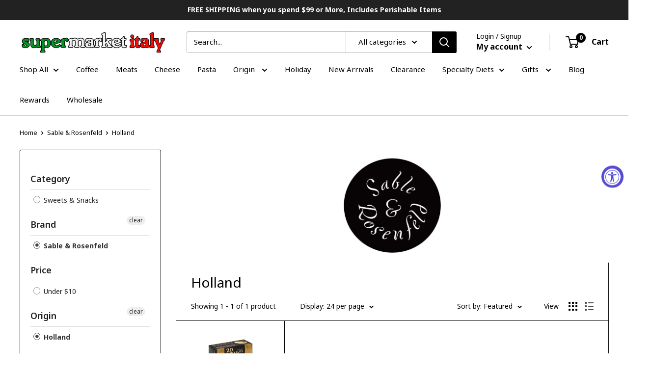

--- FILE ---
content_type: text/javascript
request_url: https://supermarketitaly.com/cdn/shop/t/108/assets/custom.js?v=90373254691674712701707232106
body_size: -624
content:
//# sourceMappingURL=/cdn/shop/t/108/assets/custom.js.map?v=90373254691674712701707232106


--- FILE ---
content_type: text/javascript
request_url: https://limits.minmaxify.com/sm-italy.myshopify.com?v=138b&r=20251103173743
body_size: 17384
content:
!function(a){if(!a.minMaxify&&-1==location.href.indexOf("checkout.shopify")){var e=a.minMaxifyContext||{},t=a.minMaxify={shop:"sm-italy.myshopify.com",cart:null,cartLoadTryCount:0,customer:e.customer,feedback:function(a){if(0!=i.search(/\/(account|password|checkouts|cache|pages|\d+\/)/)){var e=new XMLHttpRequest;e.open("POST","https://app.minmaxify.com/report"),e.send(location.protocol+"//"+t.shop+i+"\n"+a)}},guarded:function(a,e){return function(){try{var i=e&&e.apply(this,arguments),n=a.apply(this,arguments);return e?n||i:n}catch(a){console.error(a);var o=a.toString();-1==o.indexOf("Maximum call stack")&&t.feedback("ex\n"+(a.stack||"")+"\n"+o)}}}},i=a.location.pathname;t.guarded((function(){var e,n,o,r,l,s=a.jQuery,c=a.document,m={btnCheckout:"[name=checkout],[href='/checkout'],[type=submit][value=Checkout],[onclick='window.location\\=\\'\\/checkout\\''],form[action='/checkout'] [type=submit],.checkout_button,form[action='/cart'] [type=submit].button-cart-custom,.btn-checkout,.checkout-btn,.button-checkout,.rebuy-cart__checkout-button,.gokwik-checkout,.tdf_btn_ck",lblCheckout:"[name=checkout]",btnCartQtyAdjust:".cart-item-decrease,.cart-item-increase,.js--qty-adjuster,.js-qty__adjust,.minmaxify-quantity-button,.numberUpDown > *,.cart-item button.adjust,.cart-wrapper .quantity-selector__button,.cart .product-qty > .items,.cart__row [type=button],.cart-item-quantity button.adjust,.cart_items .js-change-quantity,.ajaxcart__qty-adjust,.cart-table-quantity button,.mini-cart__quantity button, .line-item__quantity button",divCheckout:".additional-checkout-buttons,.dynamic-checkout__content,.cart__additional_checkout,.additional_checkout_buttons,.paypal-button-context-iframe,.additional-checkout-button--apple-pay,.additional-checkout-button--google-pay",divDynaCheckout:"div.shopify-payment-button,.shopify-payment-button > div,#gokwik-buy-now",fldMin:"",fldQty:"input[name=quantity]",fldCartQty:"input[name^='updates['],.cart__qty-input,[data-cart-item-quantity],.mini-cart__quantity input, .line-item__quantity input",btnCartDrawer:"a[href='/cart'],.js-drawer-open-right",btnUpdate:"[type=submit][name=update],.cart .btn-update"},d=0,h={name:""},p=2e4,u={NOT_VALID_MSG:"Order not valid",CART_UPDATE_MSG:"Cart needs to be updated",CART_AUTO_UPDATE:"Quantities have been changed, press OK to validate the cart.",CART_UPDATE_MSG2:'Cart contents have changed, you must click "Update cart" before proceeding.',VERIFYING_MSG:"Verifying",VERIFYING_EXPANDED:"Please wait while we verify your cart.",PREVENT_CART_UPD_MSG:"\n\n"},b="/";function f(){return(new Date).getTime()}Object.assign;function g(a,e){try{setTimeout(a,e||0)}catch(t){e||a()}}function x(a){return a?"string"==typeof a?c.querySelectorAll(a):a.nodeType?[a]:a:[]}function P(a,e){var t,i=x(a);if(i&&e)for(t=0;t<i.length;++t)e(i[t]);return i}function C(a,e){var t=a&&c.querySelector(a);if(t)return e?"string"==typeof e?t[e]:e(t):t}function y(a,e){if(s)return s(a).trigger(e);P(a,(function(a){a[e]()}))}function w(a,e,t){try{if(s)return s(a).on(e,t)}catch(a){}P(a,(function(a){a.addEventListener(e,t)}))}function z(a,e){try{var t=c.createElement("template");t.innerHTML=a;var i=t.content.childNodes;if(i){if(!e)return i[0];for(;i.length;)e.appendChild(i[0]);return 1}}catch(a){console.error(a)}}function M(a){var e=a.target;try{return(e.closest||e.matches).bind(e)}catch(a){}}function v(){}t.showMessage=function(a){if(A())return(t.closePopup||v)(),!0;var e=B.messages||B.getMessages();if(++d,a&&(t.prevented=f()),!t.showPopup||!t.showPopup(e[0],e.slice(1))){for(var i="",n=0;n<e.length;++n)i+=e[n]+"\n";alert(i),o&&y(m.btnUpdate,"click")}return a&&(a.stopImmediatePropagation&&a.stopImmediatePropagation(),a.stopPropagation&&a.stopPropagation(),a.preventDefault&&a.preventDefault()),!1};var k="top: 0; left: 0; width: 100%; height: 100%; position: fixed;",_=".minmaxify-p-bg {"+k+" z-index: 2147483641; overflow: hidden; background: #0B0B0BCC; opacity: 0.2;} .minmaxify-p-bg.minmaxify-a {transition: opacity 0.15s ease-out; opacity: 1; display: block;} .minmaxify-p-wrap {"+k+' display: table; z-index: 2147483642; outline: none !important; pointer-events: none;} .minmaxify-p-wrap > div {display: table-cell; vertical-align: middle;} .minmaxify-dlg {padding:0px; margin:auto; border: 0px;} .minmaxify-dlg::backdrop {background:#0B0B0BBB;} .minmaxify-p {opacity: .5; color: black; background-color: white; padding: 18px; max-width: 500px; margin: 18px auto; width: calc(100% - 36px); pointer-events: auto; border: solid white 1px; overflow: auto; max-height: 95vh;} dialog > .minmaxify-p {margin:auto; width:100%;} .minmaxify-p.minmaxify-a {opacity: 1; transition: all 0.25s ease-in; border-width: 0px;} .minmaxify-ok {display: inline-block; padding: 8px 20px; margin: 0; line-height: 1.42; text-decoration: none; text-align: center; vertical-align: middle; white-space: nowrap; border: 1px solid transparent; border-radius: 2px; font-family: "Montserrat","Helvetica Neue",sans-serif; font-weight: 400;font-size: 14px;text-transform: uppercase;transition:background-color 0.2s ease-out;background-color: #528ec1; color: white; min-width: unset;} .minmaxify-ok:after {content: "OK";} .minmaxify-close {font-style: normal; font-size: 28px; font-family: monospace; overflow: visible; background: transparent; border: 0; appearance: none; display: block; outline: none; padding: 0px; box-shadow: none; margin: -10px -5px 0 0; opacity: .65;} .minmaxify-p button {user-select: none; cursor: pointer; float:right; width: unset;} .minmaxify-close:hover, .minmaxify-close:focus {opacity: 1;} .minmaxify-p ul {padding-left: 2rem; margin-bottom: 2rem;}';function S(a){if(u.locales){var e=(u.locales[t.locale]||{})[a];if(void 0!==e)return e}return u[a]}var L,F={messages:[S("VERIFYING_EXPANDED")],equalTo:function(a){return this===a}},B=F;function G(a){return e?e.getItemLimits(t,a):{}}function T(){return e}function A(){return B.isOk&&!o&&T()||"force"==B.isOk||n}function O(){location.pathname!=i&&(i=location.pathname);try{if(T()&&!n){!function(){var a=t.cart&&t.cart.items;if(!a)return;P(m.fldCartQty,(function(e){for(var t=0;t<a.length;++t){var i=a[t],n=e.dataset;if(i.key==n.lineId||e.id&&-1!=e.id.search(new RegExp("updates(_large)?_"+i.id,"i"))||(n.cartLine||n.index)==t+1){var o=G(i);o.min>1&&!o.combine&&(e.min=o.min),o.max&&(e.max=o.max),o.multiple&&!o.combine&&(e.step=o.multiple);break}}}))}(),P(m.divDynaCheckout,(function(a){a.style.display="none"}));var e=function(e){var t,n;if(!t){if(!n)try{n=decodeURIComponent(i||location.href||"")}catch(a){n=""}if(!((n=n.split("/")).length>2&&"products"==n[n.length-2]))return;t=n[n.length-1]}var o=(a.ShopifyAnalytics||{}).meta||{},r={handle:t,sku:""},l=o.product,s=o.selectedVariantId;if(!l){var c=C("#ProductJson-product-template");if(c)try{l=c._product||JSON.parse(c.dataset.product||c.textContent)}catch(a){}}if(l){r.product_description=l.description,r.product_type=l.type,r.vendor=l.vendor,r.price=l.price,r.product_title=l.title,r.product_id=l.id;var m=l.variants||[],d=m.length;if(s||1==d)for(var h=0;h<d;++h){var p=m[h];if(1==d||p.id==s){r.variant_title=p.public_title,r.sku=p.sku,r.grams=p.weight,r.price=p.price||l.price,r.variant_id=p.id,r.name=p.name,r.product_title||(r.product_title=p.name);break}}}return r}();if(e){var o=C(m.fldQty);!function(e,t){function i(a,e){if(arguments.length<2)return t.getAttribute(a);null==e?t.removeAttribute(a):t.setAttribute(a,e)}var n=e.max||void 0,o=e.multiple,r=e.min;if((a.minmaxifyDisplayProductLimit||v)(e),t){var l=i("mm-max"),s=i("mm-step"),c=i("mm-min"),m=parseInt(t.max),d=parseInt(t.step),h=parseInt(t.min);stockMax=parseInt(i("mm-stock-max")),val=parseInt(t.value),(r!=c||r>h)&&((c?val==c||val==h:!val||val<r)&&(t.value=r),!e.combine&&r>1?i("min",r):c&&i("min",1),i("mm-min",r)),isNaN(stockMax)&&!l&&(stockMax=parseInt(i("data-max-quantity")||i("max")),i("mm-stock-max",stockMax)),!isNaN(stockMax)&&n&&n>stockMax&&(n=stockMax),(n!=l||isNaN(m)||m>n)&&(n?i("max",n):l&&i("max",null),i("mm-max",n)),(o!=s||o>1&&d!=o)&&(e.combine?s&&i("step",null):i("step",o),i("mm-step",o))}}(G(e),o)}}}catch(a){console.error(a)}return I(),E(),!0}function I(a,e,t){P(m.lblCheckout,(function(i){var n=null===a?i.minMaxifySavedLabel:a;i.minMaxifySavedLabel||(i.minMaxifySavedLabel=i.value||(i.innerText||i.textContent||"").trim()),void 0!==n&&(i.value=n,i.textContent&&!i.childElementCount&&(i.textContent=n));var o=i.classList;o&&e&&o.add(e),o&&t&&o.remove(t)}))}function D(a){"start"==a?(I(S("VERIFYING_MSG"),"btn--loading"),r||(r=f(),p&&g((function(){r&&f()-r>=p&&(U()&&t.feedback("sv"),B={isOk:"force"},D("stop"))}),p))):"stop"==a?(I(B.isOk?null:S("NOT_VALID_MSG"),0,"btn--loading"),r=0,(t.popupShown||v)()&&g(t.showMessage)):"changed"==a&&I(S("CART_UPDATE_MSG")),E()}function E(){P(m.divCheckout,(function(a){var e=a.style;A()?a.mm_hidden&&(e.display=a.mm_hidden,a.mm_hidden=!1):"none"!=e.display&&(a.mm_hidden=e.display||"block",e.display="none")})),(a.minmaxifyDisplayCartLimits||v)(!n&&B,o)}function q(a){var e=M(a);if(e){if(e(m.btnCheckout))return t.showMessage(a);e(m.btnCartQtyAdjust)&&t.onChange(a)}}function N(i){null==t.cart&&(t.cart=(a.Shopify||{}).cart||null);var n=t.cart&&t.cart.item_count&&(i||!d&&U());(O()||n||i)&&(T()&&t.cart?(B=e.validateCart(t),D("stop"),n&&(L&&!B.isOk&&!B.equalTo(L)&&c.body?t.showMessage():!d&&U()&&g(t.showMessage,100)),L=B):(B=F,D("start"),t.cart||V()))}function U(){let a=i.length-5;return a<4&&i.indexOf("/cart")==a}function W(a,e,i,n){if(e&&"function"==typeof e.search&&4==a.readyState&&"blob"!=a.responseType){var r,l;try{if(200!=a.status)"POST"==i&&-1!=e.search(/\/cart(\/update|\/change|\/clear|\.js)/)&&(422==a.status?V():o&&(o=!1,N()));else{if("GET"==i&&-1!=e.search(/\/cart($|\.js|\.json|\?view=)/)&&-1==e.search(/\d\d\d/))return;var s=(r=a.response||a.responseText||"").indexOf&&r.indexOf("{")||0;-1!=e.search(/\/cart(\/update|\/change|\/clear|\.js)/)||"/cart"==e&&0==s?(-1!=e.indexOf("callback=")&&r.substring&&(r=r.substring(s,r.length-1)),l=t.handleCartUpdate(r,-1!=e.indexOf("cart.js")?"get":"update",n)):-1!=e.indexOf("/cart/add")?l=t.handleCartUpdate(r,"add",n):"GET"!=i||U()&&"/cart"!=e||(N(),l=1)}}catch(a){if(!r||0==a.toString().indexOf("SyntaxError"))return;console.error(a),t.feedback("ex\n"+(a.stack||"")+"\n"+a.toString()+"\n"+e)}l&&R()}}function R(){for(var a=500;a<=2e3;a+=500)g(O,a)}function V(){var a=new XMLHttpRequest,e=b+"cart.js?_="+f();a.open("GET",e),a.mmUrl=null,a.onreadystatechange=function(){W(a,e)},a.send(),g((function(){null==t.cart&&t.cartLoadTryCount++<60&&V()}),5e3+500*t.cartLoadTryCount)}t.getLimitsFor=G,t.checkLimits=A,t.onChange=t.guarded((function(){D("changed"),o=!0,B=U()&&C(m.btnUpdate)?{messages:[S("CART_AUTO_UPDATE")]}:{messages:[S("CART_UPDATE_MSG2")]},E()})),a.getLimits=N,a.mmIsEnabled=A,t.handleCartUpdate=function(a,e,i){"string"==typeof a&&(a=JSON.parse(a));var n="get"==e&&JSON.stringify(a);if("get"!=e||l!=n){if("update"==e)t.cart=a;else if("add"!=e){if(i&&!a.item_count&&t.cart)return;t.cart=a}else{var r=a.items||[a];a=t.cart;for(var s=0;s<r.length;++s){var c=r[s];a&&a.items||(a=t.cart={total_price:0,total_weight:0,items:[],item_count:0}),a.total_price+=c.line_price,a.total_weight+=c.grams*c.quantity,a.item_count+=c.quantity;for(var m=0;m<a.items.length;++m){var d=a.items[m];if(d.id==c.id){a.total_price-=d.line_price,a.total_weight-=d.grams*d.quantity,a.item_count-=d.quantity,a.items[m]=c,c=0;break}}c&&a.items.unshift(c)}a.items=a.items.filter((function(a){return a.quantity>0})),n=JSON.stringify(a)}return l=n,o=!1,N(!0),1}if(!B.isOk)return O(),1};var Q,j=a.XMLHttpRequest.prototype,H=j.open,X=j.send;function K(){s||(s=a.jQuery);var e=a.Shopify||{},i=e.shop||location.host;if(h=e.theme||h,n=!1,i==t.shop){var r;t.locale=e.locale,O(),function(a,e,i,n){P(a,(function(a){if(!a["mmBound_"+e]){a["mmBound_"+e]=!0;var o=a["on"+e];o&&n?a["on"+e]=t.guarded((function(a){!1!==i()?o.apply(this,arguments):a.preventDefault()})):w(a,e,t.guarded(i))}}))}(m.btnCartDrawer,"click",R),t.showPopup||z('<style type="text/css" minmaxify>'+_+"</style>",c.head)&&(t.showPopup=function(a,e){for(var i='<button title="Close (Esc)" type="button" class="minmaxify-close" aria-label="Close">&times;</button>'+a.replace(new RegExp("\n","g"),"<br/>")+"<ul>",n=0;n<e.length;++n){var o=e[n];o&&(i+="<li>"+o+"</li>")}i+='</ul><div><button class="minmaxify-ok"></button><div style="display:table;clear:both;"></div></div>';var l=C("div.minmaxify-p");if(l)l.innerHTML=i,r&&!r.open&&r.showModal();else{var s=c.body;(r=c.createElement("dialog")).showModal?(r.className="minmaxify-dlg",r.innerHTML="<div class='minmaxify-p minmaxify-a'>"+i+"</div>",s.appendChild(r),r.showModal(),w(r,"click",(function(a){var e=M(a);e&&!e(".minmaxify-p")&&t.closePopup()}))):(r=0,s.insertBefore(z("<div class='minmaxify-p-bg'></div>"),s.firstChild),s.insertBefore(z("<div class='minmaxify-p-wrap'><div><div role='dialog' aria-modal='true' aria-live='assertive' tabindex='1' class='minmaxify-p'>"+i+"</div></div></div>"),s.firstChild),g(P.bind(t,".minmaxify-p-bg, .minmaxify-p",(function(a){a.classList.add("minmaxify-a")}))))}return w(".minmaxify-ok","click",(function(){t.closePopup(1)})),w(".minmaxify-close, .minmaxify-p-bg","click",(function(){t.closePopup()})),1},t.closePopup=function(a){r?r.close():P(".minmaxify-p-wrap, .minmaxify-p-bg",(function(a){a.parentNode.removeChild(a)})),o&&a&&y(m.btnUpdate,"click")},t.popupShown=function(){return r?r.open:x("div.minmaxify-p").length},c.addEventListener("keyup",(function(a){27===a.keyCode&&t.closePopup()}))),J();var l=document.getElementsByTagName("script");for(let a=0;a<l.length;++a){var d=l[a];d.src&&-1!=d.src.indexOf("trekkie.storefront")&&!d.minMaxify&&(d.minMaxify=1,d.addEventListener("load",J))}}else n=!0}function J(){var e=a.trekkie||(a.ShopifyAnalytics||{}).lib||{},i=e.track;i&&!i.minMaxify&&(e.track=function(a){return"Viewed Product Variant"==a&&g(O),i.apply(this,arguments)},e.track.minMaxify=1,e.ready&&(e.ready=t.guarded(N,e.ready)));var n=a.subscribe;"function"!=typeof n||n.mm_quTracked||(n.mm_quTracked=1,n("quantity-update",t.guarded(O)))}t.initCartValidator=t.guarded((function(a){e||(e=a,n||N(!0))})),j.open=function(a,e,t,i,n){return this.mmMethod=a,this.mmUrl=e,H.apply(this,arguments)},j.send=function(a){var e=this;return e.addEventListener?e.addEventListener("readystatechange",(function(a){W(e,e.mmUrl,e.mmMethod)})):e.onreadystatechange=t.guarded((function(){W(e,e.mmUrl)}),e.onreadystatechange),X.apply(e,arguments)},(Q=a.fetch)&&!Q.minMaxify&&(a.fetch=function(a,e){var i,n=(e||a||{}).method||"GET";return i=Q.apply(this,arguments),-1!=(a=((a||{}).url||a||"").toString()).search(/\/cart(\/|\.js)/)&&(i=i.then((function(e){try{var i=t.guarded((function(t){e.readyState=4,e.responseText=t,W(e,a,n,!0)}));e.ok?e.clone().text().then(i):i()}catch(a){}return e}))),i},a.fetch.minMaxify=1),a.addEventListener("mousedown",t.guarded(q),!0);try{a.addEventListener("touchstart",t.guarded(q),{capture:!0,passive:!1})}catch(a){}a.addEventListener("click",t.guarded(q),!0),a.addEventListener("keydown",(function(a){var e=a.key,i=M(a);i&&i(m.fldCartQty)&&(e>=0&&e<=9||-1!=["Delete","Backspace"].indexOf(e))&&t.onChange(a)})),a.addEventListener("change",t.guarded((function(a){var e=M(a);e&&e(m.fldCartQty)&&t.onChange(a)}))),c.addEventListener("DOMContentLoaded",t.guarded((function(){K(),n||(U()&&g(N),(a.booster||a.BoosterApps)&&s&&s.fn.ajaxSuccess&&s(c).ajaxSuccess((function(a,e,t){t&&W(e,t.url,t.type)})))}))),K()}))()}}(window),function(){function a(a,e,t,i){this.cart=e||{},this.opt=a,this.customer=t,this.messages=[],this.locale=i&&i.toLowerCase()}a.prototype={recalculate:function(a){this.isOk=!0,this.messages=!a&&[],this.isApplicable()&&(this._calcWeights(),this.addMsg("INTRO_MSG"),this._doSubtotal(),this._doItems(),this._doQtyTotals(),this._doWeight())},getMessages:function(){return this.messages||this.recalculate(),this.messages},isApplicable:function(){var a=this.cart._subtotal=Number(this.cart.total_price||0)/100,e=this.opt.overridesubtotal;if(!(e>0&&a>e)){for(var t=0,i=this.cart.items||[],n=0;n<i.length;n++)t+=Number(i[n].quantity);return this.cart._totalQuantity=t,1}},addMsg:function(a,e){if(!this.messages)return;const t=this.opt.messages;var i=t[a];if(t.locales&&this.locale){var n=(t.locales[this.locale]||{})[a];void 0!==n&&(i=n)}i&&(i=this._fmtMsg(unescape(i),e)),this.messages.push(i)},equalTo:function(a){if(this.isOk!==a.isOk)return!1;var e=this.getMessages(),t=a.messages||a.getMessages&&a.getMessages()||[];if(e.length!=t.length)return!1;for(var i=0;i<e.length;++i)if(e[i]!==t[i])return!1;return!0},_calcWeights:function(){this.weightUnit=this.opt.weightUnit||"g";var a=e[this.weightUnit]||1,t=this.cart.items;if(t)for(var i=0;i<t.length;i++){var n=t[i];n._weight=Math.round(Number(n.grams||0)*a*n.quantity*100)/100}this.cart._totalWeight=Math.round(Number(this.cart.total_weight||0)*a*100)/100},_doSubtotal:function(){var a=this.cart._subtotal,e=this.opt.minorder,t=this.opt.maxorder;a<e&&(this.addMsg("MIN_SUBTOTAL_MSG"),this.isOk=!1),t>0&&a>t&&(this.addMsg("MAX_SUBTOTAL_MSG"),this.isOk=!1)},_doWeight:function(){var a=this.cart._totalWeight,e=this.opt.weightmin,t=this.opt.weightmax;a<e&&(this.addMsg("MIN_WEIGHT_MSG"),this.isOk=!1),t>0&&a>t&&(this.addMsg("MAX_WEIGHT_MSG"),this.isOk=!1)},checkGenericLimit:function(a,e,t){if(!(a.quantity<e.min&&(this.addGenericError("MIN",a,e,t),t)||e.max&&a.quantity>e.max&&(this.addGenericError("MAX",a,e,t),t)||e.multiple>1&&a.quantity%e.multiple>0&&(this.addGenericError("MULT",a,e,t),t))){var i=a.line_price/100;void 0!==e.minAmt&&i<e.minAmt&&(this.addGenericError("MIN_SUBTOTAL",a,e,t),t)||e.maxAmt&&i>e.maxAmt&&this.addGenericError("MAX_SUBTOTAL",a,e,t)}},addGenericError:function(a,e,t,i){var n={item:e};i?(a="PROD_"+a+"_MSG",n.itemLimit=t,n.refItem=i):(a="GROUP_"+a+"_MSG",n.groupLimit=t),this.addMsg(a,n),this.isOk=!1},_buildLimitMaps:function(){var a=this.opt,e=a.items||[];a.bySKU={},a.byId={},a.byHandle={};for(var t=0;t<e.length;++t){var i=e[t];i.sku?a.bySKU[i.sku]=i:(i.h&&(a.byHandle[i.h]=i),i.id&&(a.byId[i.id]=i))}},_doItems:function(){var a,e=this.cart.items||[],t={},i={},n=this.opt;n.byHandle||this._buildLimitMaps(),(n.itemmin||n.itemmax||n.itemmult)&&(a={min:n.itemmin,max:n.itemmax,multiple:n.itemmult});for(var o=0;o<e.length;o++){var r=e[o],l=this.getCartItemKey(r),s=t[l],c=i[r.handle];s?(s.quantity+=r.quantity,s.line_price+=r.line_price,s._weight+=r._weight):s=t[l]={ref:r,quantity:r.quantity,line_price:r.line_price,grams:r.grams,_weight:r._weight,limit:this._getIndividualItemLimit(r)},c?(c.quantity+=r.quantity,c.line_price+=r.line_price,c._weight+=r._weight):c=i[r.handle]={ref:r,quantity:r.quantity,line_price:r.line_price,grams:r.grams,_weight:r._weight},c.limit&&c.limit.combine||(c.limit=s.limit)}for(var m in t){if(r=t[m])((d=r.limit||r.limitRule)?!d.combine:a)&&this.checkGenericLimit(r,d||a,r.ref)}for(var m in i){var d;if(r=i[m])(d=r.limit||r.limitRule)&&d.combine&&this.checkGenericLimit(r,d,r.ref)}},getCartItemKey:function(a){var e=a.handle;return e+=a.sku||a.variant_id},getCartItemIds:function(a){var e={handle:a.handle||"",product_id:a.product_id,sku:a.sku},t=e.handle.indexOf(" ");return t>0&&(e.sku=e.handle.substring(t+1),e.handle=e.handle.substring(0,t)),e},_getIndividualItemLimit:function(a){var e=this.opt,t=this.getCartItemIds(a);return e.bySKU[t.sku]||e.byId[t.product_id]||e.byHandle[t.handle]},getItemLimit:function(a){var e=this.opt;if(!e)return{};void 0===e.byHandle&&this._buildLimitMaps();var t=this._getIndividualItemLimit(a);return t||(t={min:e.itemmin,max:e.itemmax,multiple:e.itemmult}),t},calcItemLimit:function(a){var e=this.getItemLimit(a);(e={max:e.max||0,multiple:e.multiple||1,min:e.min,combine:e.combine}).min||(e.min=e.multiple);var t=this.opt.maxtotalitems||0;return(!e.max||t&&t<e.max)&&(e.max=t),e},_doQtyTotals:function(){var a=this.opt.maxtotalitems,e=this.opt.mintotalitems,t=this.opt.multtotalitems,i=this.cart._totalQuantity;0!=a&&i>a&&(this.addMsg("TOTAL_ITEMS_MAX_MSG"),this.isOk=!1),i<e&&(this.addMsg("TOTAL_ITEMS_MIN_MSG"),this.isOk=!1),t>1&&i%t>0&&(this.addMsg("TOTAL_ITEMS_MULT_MSG"),this.isOk=!1)},_fmtMsg:function(a,e){var t,i,n,o=this;return a.replace(/\{\{\s*(.*?)\s*\}\}/g,(function(a,r){try{t||(t=o._getContextMsgVariables(e)||{});var l=t[r];return void 0!==l?l:i||(i=t,o._setGeneralMsgVariables(i),void 0===(l=i[r]))?(n||(n=o._makeEvalFunc(t)),n(r)):l}catch(a){return'"'+a.message+'"'}}))},formatMoney:function(a){var e=this.opt.moneyFormat;if(void 0!==e){try{a=a.toLocaleString()}catch(a){}e&&(a=e.replace(/{{\s*amount[a-z_]*\s*}}/,a))}return a},_getContextMsgVariables(a){if(a){var e,t;if(a.itemLimit){var i=a.item,n=a.refItem||i,o=a.itemLimit;e={item:n,ProductQuantity:i.quantity,ProductName:o.combine&&unescape(n.product_title||o.name)||n.title,GroupTitle:o.title,ProductMinQuantity:o.min,ProductMaxQuantity:o.max,ProductQuantityMultiple:o.multiple},t=[["ProductAmount",Number(i.line_price)/100],["ProductMinAmount",o.minAmt],["ProductMaxAmount",o.maxAmt]]}if(a.groupLimit){i=a.item,n=a.refItem||i,o=a.groupLimit;e={item:n,GroupQuantity:i.quantity,GroupTitle:o.title,GroupMinQuantity:o.min,GroupMaxQuantity:o.max,GroupQuantityMultiple:o.multiple},t=[["GroupAmount",Number(i.line_price)/100],["GroupMinAmount",o.minAmt],["GroupMaxAmount",o.maxAmt]]}if(e){for(var r=0;r<t.length;r++){const a=t[r];isNaN(a[1])||Object.defineProperty(e,a[0],{get:this.formatMoney.bind(this,a[1])})}return e}}},_setGeneralMsgVariables:function(a){var e=this.cart,t=this.opt;a.CartWeight=e._totalWeight,a.CartMinWeight=t.weightmin,a.CartMaxWeight=t.weightmax,a.WeightUnit=this.weightUnit,a.CartQuantity=e._totalQuantity,a.CartMinQuantity=t.mintotalitems,a.CartMaxQuantity=t.maxtotalitems,a.CartQuantityMultiple=t.multtotalitems;for(var i=[["CartAmount",e._subtotal],["CartMinAmount",t.minorder],["CartMaxAmount",t.maxorder]],n=0;n<i.length;n++){const e=i[n];isNaN(e[1])||Object.defineProperty(a,e[0],{get:this.formatMoney.bind(this,e[1])})}},_makeEvalFunc:function(a){return new Function("_expr","with(this) return eval(_expr)").bind(a)}};var e={g:1,kg:.001,lb:.00220462,oz:.03527396},t={messages:{INTRO_MSG:"Exceeded Order Limit of 2",PROD_MIN_MSG:"{{ProductName}}: Must have at least {{ProductMinQuantity}} of this item.",PROD_MAX_MSG:"{{ProductName}}: Order Limit {{ProductMaxQuantity}} Per Order",PROD_MULT_MSG:"{{ProductName}}: Quantity must be a multiple of {{ProductQuantityMultiple}}."},items:[{id:6801868554322,h:"bb-04-10-22-borgo-de-medici-classic-mini-panettone-3-5-oz",name:"[BB: 04/10/22] Borgo de’ Medici Classic Mini Panettone, 3.5 oz",max:3},{id:6801862000722,h:"bb-05-05-22-borgo-de-medici-classic-italian-panettone-1-65-lbs",name:"[BB: 05/05/22] Borgo de’ Medici Classic Italian Panettone, 1.65 lbs",max:3},{id:6762778132562,h:"balocco-italian-lemon-cake-with-lemon-cream-filling-14-1-oz",name:"[BB: 4/31/22] Balocco Italian Lemon Cake with Lemon Cream Filling, 14.1 oz"},{id:6801891491922,h:"bb-04-10-22-borgo-de-medici-italian-indulgent-set-1-lb-7-8-oz",name:"[Best Before: 04/10/22] Borgo de’ Medici Italian Indulgent Set, 1 lb 7.8 oz"},{id:4520672821330,h:"strega-panettone-with-liquore-strega-cream-2-2-lbs",name:"[Best Before: 05/05/24] Strega Panettone with Liquore Strega Cream , 2.2 lbs",max:3},{id:6801893163090,h:"bb-05-31-22-borgo-de-medici-aperol-spritz-infused-drunken-panettone-17-6-oz",name:"[Best Before: 05/31/22] Borgo de' Medici Aperol Spritz Infused Drunken Panettone, 17.6 oz",max:3},{id:6908391850066,h:"cipriani-hand-wrapped-fugassa-2-2-lbs",name:"[Best Before: 10/11/22] Cipriani Hand Wrapped Fugassa, 2.2 Lbs"},{id:6908391718994,h:"cipriani-fugassa-in-metal-tin-2-2-lbs",name:"[Best Before: 10/12/22] Cipriani Fugassa in Metal Tin, 2.2 Lbs"},{id:7318171025490,h:"bauli-classic-panettone-17-6-oz",name:"[Best Before: 10/31/24] Bauli Classic Panettone, 17.6 oz",max:3},{id:7399125254226,h:"pan-di-stelle-biscocrema-biscuits-5-92-oz",name:"[Best Before: 12/03/25] Pan Di Stelle Biscocrema Biscuits, 5.92 oz",max:3},{id:7229053239378,h:"grace-johnny-cake-fried-dumpling-mix-9-5-oz",name:"[Best Before: 12/27/24] Grace Johnny Cake Fried Dumpling Mix, 9.5 oz"},{id:7196671344722,h:"agrilat-artisan-hazelnut-panettone-with-buffalo-milk-and-butter-42-3-oz",name:"Agrilat Artisan Hazelnut Panettone with Buffalo Milk and Butter, 42.3 oz",max:3},{id:7195874951250,h:"agrilat-artisan-panettone-with-dark-chocolate-orange-and-rum-42-3-oz",name:"Agrilat Artisan Panettone with Dark Chocolate, Orange and Rum, 42.3 oz",max:3},{id:7196664823890,h:"agrilat-artisanal-fig-and-walnut-panettone-with-buffalo-milk-and-butter-42-3-oz",name:"Agrilat Artisanal Fig and Walnut Panettone with Buffalo Milk and Butter, 42.3 oz",max:3},{id:7196698902610,h:"agrilat-artisanal-fruitti-di-bosco-panettone-with-buffalo-milk-and-butter-42-3-oz",name:"Agrilat Artisanal Fruitti Di Bosco Panettone with Buffalo Milk and Butter, 42.3 oz",max:3},{id:7196674916434,h:"artisanal-lemon-panettone-with-buffalo-milk-and-butter-42-3-oz",name:"Agrilat Artisanal Lemon Panettone with Buffalo Milk and Butter, 42.3 oz",max:3},{id:7196654338130,h:"agrilat-artisanal-pistachio-panettone-with-buffalo-milk-and-butter-42-3-oz",name:"Agrilat Artisanal Pistachio Panettone with Buffalo Milk and Butter, 42.3 oz",max:3},{id:6762787962962,h:"amarena-fabbri-pandoro-with-candied-cherries-1-65-lbs",name:"Amarena Fabbri Pandoro with Candied Cherries, 1.65 lb."},{id:4520669151314,h:"antimo-caputo-lievito-active-dry-yeast-3-5-oz",name:"Antimo Caputo Lievito Active Dry Yeast, 3.5 oz",max:5},{id:4880908746834,h:"balocco-italian-mini-panettone-3-5-oz-100-g",name:"Balocco Italian Mini Panettone, 3.5 oz (100 g)",max:3},{id:4520494530642,h:"balocco-italian-panettone-2-2-lbs",name:"Balocco Italian Panettone, 2.2 lb.",max:3},{id:6779905638482,h:"battistero-classic-panettone-750g",name:"Battistero Classic Pandoro, 26.45 oz",max:3},{id:6698083680338,h:"battistero-classic-panettone-900g",name:"Battistero Classic Panettone, 1 lb 15 oz",max:3},{id:6980885545042,h:"battistero-classic-panettone-2-2-lbs",name:"Battistero Classic Panettone, 2.2 Lbs",max:3},{id:7185459347538,h:"battistero-mini-classic-panettone-3-52-oz",name:"Battistero Mini Classic Panettone, 3.52 oz",max:3},{id:6747730772050,h:"battistero-chocolate-pandoro-26-5-oz",name:"Battistero Pandoro with Chocolate Cream, 26.5 oz"},{id:6747730640978,h:"battistero-pandoro-with-lemon-cream-26-5-oz",name:"Battistero Pandoro with Lemon Cream, 26.5 oz"},{id:7398636781650,h:"bauli-il-budino-chocolate-covered-panettone-750g",name:"Bauli Il Budino Chocolate Covered Panettone, 750g",max:3},{id:4520650965074,h:"bauli-il-panettone-classico-1-1-lbs",name:"Bauli il Panettone Classico, 1.1 lbs",max:3},{id:6752547995730,h:"bauli-il-panettone-classico-2-2-lbs",name:"Bauli il Panettone Classico, 2.2 lb.",max:3},{id:7202136981586,h:"bauli-mini-chocolate-chip-panettone-3-1-oz",name:"Bauli Mini Chocolate Chip Panettone, 3.1 oz",max:3},{id:4520267317330,h:"bauli-mini-pandoro-classico-3-5-oz",name:"Bauli Mini Pandoro Classico, 3.5 oz"},{id:4520267186258,h:"bauli-mini-panettone-classico-3-5-oz",name:"Bauli Mini Panettone Classico, 3.1 oz",max:3},{id:4520225865810,h:"bauli-pandoro-di-verona-classico-1-65-lbs",name:"Bauli Pandoro di Verona Classico, 1.65 lbs (750 grams)"},{id:4520365490258,h:"bauli-pandoro-di-verona-classico-2-2-lbs",name:"Bauli Pandoro di Verona Classico, 2.2 lbs (35.2 oz)"},{id:4520650997842,h:"bauli-lemon-pandoro-cake-1-65-lbs",name:"Bauli Pandoro di Verona Limone, 1.65 lbs"},{id:7166345248850,h:"bauli-pandoro-with-lemon-cream-filling-26-4-oz",name:"Bauli Pandoro with Lemon Cream Filling, 26.4 oz"},{id:4520448032850,h:"bauli-panettone-classico-di-milano-2-2-lbs",name:"Bauli Panettone Classico di Milano, 2.2 lbs",max:3},{id:7202166472786,h:"bauli-panettone-classico-24-7-oz",name:"Bauli Panettone Classico, 24.7 oz",max:3},{id:6747728216146,h:"bauli-pistacchio-and-chocolate-chip-panettone-26-4-oz",name:"Bauli Pistacchio and Chocolate Chip Panettone, 26.4 Oz",max:3},{id:7202168733778,h:"bauli-profiteroles-26-5-oz",name:"Bauli Profiteroles, 26.5 oz"},{id:7293897146450,h:"bauli-tiramisu",name:"Bauli Tiramisu’ Cake, 15.8 oz"},{id:4520685961298,h:"bindi-pandoro-2-2-lbs",name:"Bindi Classic Pandoro, 2.2 lb."},{id:7012596088914,h:"bindi-gluten-free-panettone-1-3-lbs-600g",name:"Bindi Gluten Free Panettone, 1.65 Lbs (600g)",max:3},{id:6760602697810,h:"bindi-limoncello-panettone-1-65-lb-750-g",name:"Bindi Limoncello Panettone, 1.65 lb. (750 g)",max:3},{id:4520685895762,h:"bindi-panettoncino-3-5-oz",name:"Bindi Panettoncino, 3.5 oz"},{id:4520685994066,h:"bindi-panettone-2-2-lbs",name:"Bindi Panettone, 2.2 lb.",max:3},{id:7012593696850,h:"bindi-pistachio-and-chocolate-panettone-1-1-lbs-750g",name:"Bindi Pistachio and Chocolate Panettone, 1.65 Lbs (750g)",max:3},{id:7184487252050,h:"bindi-premium-classic-panettone-2-2-lbs",name:"Bindi Premium Classic Panettone, 2.2 Lbs",max:3},{id:6760603582546,h:"bindi-salted-caramel-panettone-26-4-oz-750-g",name:"Bindi Salted Caramel Panettone, 1.65 lb. (750 g)",max:3},{id:6760603254866,h:"bindi-triple-chocolate-panettone-26-4-oz",name:"Bindi Triple Chocolate Panettone, 26.4 oz",max:3},{id:6762304897106,h:"borgo-de-medici-gluten-free-panettone-1-3-lbs",name:"Borgo de Medici Gluten Free Panettone, 1.3 lbs",max:3},{id:6762299654226,h:"borgo-de-medici-italian-spritz-infused-drunken-panettone-500g",name:"Borgo de' Medici Aperol Spritz Infused Drunken Panettone, 17.6 oz",max:3},{id:7002633404498,h:"borgo-de-medici-chocolate-cream-filled-panettone-750g",name:"Borgo de' Medici Chocolate Cream Filled Panettone, 750g",max:3},{id:7005308977234,h:"borgo-de-medici-classic-italian-pandoro-750g",name:"Borgo de' Medici Classic Italian Pandoro, 750g"},{id:6771034128466,h:"borgo-de-medici-classic-fruit-panettone-1-1-lbs",name:"Borgo de’ Medici Classic Italian Panettone, 1.65 lbs",max:3},{id:6762310664274,h:"borgo-de-medici-classic-mini-chocolate-panettone-3-5-oz",name:"Borgo de’ Medici Classic Mini Chocolate Chip Panettone. 3.5 oz",max:3},{id:6771066994770,h:"borgo-de-medici-classic-mini-panettone-3-5-oz",name:"Borgo de’ Medici Classic Mini Panettone, 3.5 oz",max:3},{id:7002080772178,h:"borgo-de-medici-gin-infused-panettone-1-1-lbs",name:"Borgo de' Medici Gin Infused Panettone, 1.1 Lbs",max:3},{id:7002119077970,h:"borgo-de-medici-limoncello-cream-filled-panettone-750g",name:"Borgo de' Medici Limoncello Cream Filled Panettone, 750g",max:3},{id:7002655162450,h:"borgo-de-medici-marron-glace-cream-filled-panettone-750g",name:"Borgo de' Medici Marron Glace Cream Filled Panettone,17.6 oz (500g)",max:3},{id:6762309058642,h:"borgo-de-medici-panettone-with-limoncello-cream-filling-1-7-lbs",name:"Borgo de' Medici Panettone with Limoncello Cream Filling, 1.65 lbs",max:3},{id:7002117406802,h:"borgo-de-medici-pistachio-cream-filled-panettone-750g",name:"Borgo de' Medici Pistachio Cream Filled Panettone, 750g",max:3},{id:7002111901778,h:"borgo-de-medici-prosecco-panettone-750g",name:"Borgo de' Medici Prosecco Panettone, 750g",max:3},{id:7002114326610,h:"borgo-de-medici-salted-caramel-filled-panettone-750g",name:"Borgo de' Medici Salted Caramel Filled Panettone, 750g",max:3},{id:7002080608338,h:"borgo-de-medici-sambuca-infused-panettone-1-1-lbs",name:"Borgo de' Medici Sambuca Infused Panettone, 1.1 Lbs",max:3},{id:6762289397842,h:"borgo-de-medici-tiramisu-cream-filled-pandoro-850g",name:"Borgo de' Medici Tiramisu Cream Filled Pandoro, 1 lb 14 oz"},{id:6801894867026,h:"bb-05-05-22-borgo-de-medici-tiramisu-cream-filled-pandoro-1-lb-14-oz",name:"Borgo de' Medici Tiramisu Cream Filled Pandoro, 1 lb 14 oz"},{h:"celtic-sea-sal-makai-pure-gourmet-sea-salt-mini-grinder-2-1-oz",id:7122950324306,max:3,name:"Celtic Sea Sal Makai Pure Gourmet Sea Salt Mini Grinder, 2.1 oz"},{h:"celtic-sea-salt-fine-ground-vital-mineral-blend-shaker-8-oz",id:4520658141266,max:3,name:"Celtic Sea Salt Fine Ground Vital Mineral Blend Shaker, 8 oz"},{h:"celtic-sea-salt-fine-ground-vital-mineral-blend-1-lb",id:4520657911890,max:3,name:"Celtic Sea Salt Fine Ground Vital Mineral Blend, 1 lb"},{h:"celtic-sea-salt-fine-ground-vital-mineral-blend-5-lbs",id:4520472051794,max:3,name:"Celtic Sea Salt Fine Ground Vital Mineral Blend, 5 lbs"},{h:"celtic-sea-salt-fine-ground-vital-mineral-blend-8-oz",id:6901196292178,max:3,name:"Celtic Sea Salt Fine Ground Vital Mineral Blend, 8 oz"},{h:"celtic-sea-salt-flower-of-the-ocean-shaker-3-oz",id:7111776043090,max:3,name:"Celtic Sea Salt Flower of the Ocean Shaker, 3 oz"},{h:"celtic-sea-salt-flower-of-the-ocean-shaker-8-oz",id:7111778009170,max:3,name:"Celtic Sea Salt Flower of the Ocean Shaker, 8 oz"},{h:"celtic-sea-salt-flower-of-the-ocean-1-lb",id:7111774109778,max:3,name:"Celtic Sea Salt Flower of the Ocean, 1 lb"},{h:"celtic-sea-salt-flower-of-the-ocean-8-oz-bag",id:7122948030546,max:3,name:"Celtic Sea Salt Flower of the Ocean, 8 oz Bag"},{h:"celtic-sea-salt-light-grey-coarse-salt-16-oz",id:4520428109906,max:3,name:"Celtic Sea Salt Light Grey Coarse Salt, 16 oz"},{h:"celtic-sea-salt-light-grey-coarse-salt-5-lbs",id:4520459763794,max:3,name:"Celtic Sea Salt Light Grey Coarse Salt, 5 lbs"},{h:"celtic-sea-salt-light-grey-coarse-salt-8-oz",id:4520428273746,max:3,name:"Celtic Sea Salt Light Grey Coarse Salt, 8 oz"},{h:"celtic-sea-salt-light-grey-salt-grinder-3-oz",id:4520657879122,max:3,name:"Celtic Sea Salt Light Grey Salt Grinder, 3 oz"},{h:"celtic-sea-salt-organic-all-purpose-seasoning-1-7-oz",id:7122967756882,max:3,name:"Celtic Sea Salt Organic All Purpose Seasoning, 1.7 oz"},{h:"celtic-sea-salt-organic-garlic-salt-shaker-2-4-oz",id:7122951897170,max:3,name:"Celtic Sea Salt Organic Garlic Salt Shaker, 2.4 oz"},{h:"celtic-sea-salt-organic-mexican-fiesta-seasoning-2-1-oz",id:7122962546770,max:3,name:"Celtic Sea Salt Organic Mexican Fiesta Seasoning, 2.1 oz"},{id:7398601883730,h:"cipriani-panettone-2-2-lbs",name:"Cipriani Panettone, 2.2 lbs",max:3},{id:7398605881426,h:"fabbri-amarena-panettone-with-candied-cherries-1-1-lbs",name:"Fabbri Amarena Panettone with Candied Cherries, 1.1 lbs",max:3},{id:7398621610066,h:"fabbri-panettone-with-amarena-black-cherries-3-5-oz",name:"Fabbri Panettone with Amarena Black Cherries, 3.5 oz",max:3},{id:4520470708306,h:"ferrarapanettone-2-lbs",name:"Ferrara Italian Panettone - 2 lbs",max:3},{id:7201291042898,h:"fiasconaro-70th-anniversary-2023-agrumi-zafferano-panettone-2-2-lbs",name:"Fiasconaro 70th Anniversary 2023 Agrumi Zafferano Panettone, 2.2 Lbs",max:2},{h:"fiasconaro-apricot-and-chocolate-panettone-2-2-lbs",id:4520645427282,max:2,name:"Fiasconaro Apricot and Chocolate Panettone, 2.2 lb."},{h:"fiasconaro-cherry-strawberry-panettone-2-2-lbs",id:7016052621394,max:2,name:"Fiasconaro Cherry & Strawberry Panettone, 2.2 Lbs"},{h:"fiasconaro-cioccolato-chocolate-panettone-2-2-lbs",id:4520381415506,max:2,name:"Fiasconaro Cioccolato (Chocolate) Panettone, 2.2 lbs"},{id:7081643769938,h:"fiasconaro-colomba-classica-traditional-italian-easter-cake-750g",name:"Fiasconaro Colomba Classica Traditional Italian Easter Cake, 1.65 Lbs",max:2},{id:6539389567058,h:"fiasconaro-colomba-classica-traditional-italian-easter-cake-2-2-lbs-1-kg",name:"Fiasconaro Colomba Classica Traditional Italian Easter Cake, 2.2 Lbs",max:2},{h:"fiasconaro-dolce-e-gabbana-panettone-saffron-citrus",id:4884122861650,max:2,name:"Fiasconaro Dolce & Gabbana Agrumi Panettone with Sicilian Citrus and Saffron, 2.2 lbs [Tin Color May Vary]"},{h:"fiasconaro-dolce-gabbana-alle-mandorle-di-sicilia-2-2-lbs",id:7016002256978,max:2,name:"Fiasconaro Dolce & Gabbana alle Mandorle di Sicilia, 2.2 Lbs"},{h:"fiasconaro-dolce-gabbana-chocolate-panettone-2-2-lbs",id:6998154936402,max:2,name:"Fiasconaro Dolce & Gabbana Chocolate Panettone, 2.2 Lbs"},{id:7395454910546,h:"fiasconaro-dolce-gabbana-panettone-with-sicilian-citrus-and-saffron-17-6-oz",name:"Fiasconaro Dolce & Gabbana Panettone with Sicilian Citrus and Saffron, 17.6 oz",max:2},{id:7395451437138,h:"fiasconaro-dolce-gabbana-panettone-with-sicilian-citrus-and-saffron-35-3-oz",name:"Fiasconaro Dolce & Gabbana Panettone with Sicilian Citrus and Saffron, 35.3 oz",max:2},{id:7016046985298,h:"fiasconaro-dolce-gabbana-pistachio-panettone-with-spread-24-7-oz",name:"Fiasconaro Dolce & Gabbana Pistachio Panettone With Spread, 600g",max:2},{id:6765087981650,h:"fiasconaro-dolce-gabbana-mini-panettone-with-sicilian-saffron-3-5-oz",name:"Fiasconaro Dolce & Gabbana Small Panettone with Sicilian Saffron, 3.5 oz",max:2},{id:4520645558354,h:"fiasconaro-dolce-e-gabbana-agrumi-panettone-2-2-lbs",name:"Fiasconaro Dolce e Gabbana Agrumi Mini Panettone, 3.53 oz (100 grams)",max:2},{id:6996348272722,h:"fiasconaro-dolce-e-gabbana-agrumi-panettone-17-6-oz",name:"Fiasconaro Dolce e Gabbana Agrumi Panettone, 17.6 oz (1.1 Lb)",max:2},{id:6850489647186,h:"fiasconaro-dolce-e-gabbana-colomba-with-almonds-in-tin-1-7-lb",name:"Fiasconaro Dolce e Gabbana Colomba with Almonds in Tin, 1.7 lb",max:2},{h:"fiasconaro-dolce-e-gabbana-hazelnut-panettone-with-spread-2-2-lbs",id:6998155984978,max:2,name:"Fiasconaro Dolce e Gabbana Hazelnut Panettone with Spread, 2.2 Lbs"},{h:"fiasconaro-dolce-e-gabbana-pistachio-panettone-with-spread",id:4520669544530,max:2,name:"Fiasconaro Dolce e Gabbana Pistachio Panettone with Spread, 2.2 Lbs"},{id:4520669511762,h:"fiasconaro-dolce-presepe-panettone-3-7-lbs",name:"Fiasconaro Dolce Presepe Panettone, 3.7 lbs",max:2},{h:"fiasconaro-frutti-di-bosco-wild-berry-panettone-2-2-lbs",id:4520429813842,max:2,name:"Fiasconaro Frutti Di Bosco (Wild Berry) Panettone - 2.2 lbs"},{id:4520302870610,h:"fiasconaro-mandorla-panettone-750-grams",name:"Fiasconaro Mandorla Panettone - 750 grams",max:2},{h:"fiasconaro-mandorle-panettone-2-2-lbs",id:4520645263442,max:2,name:"Fiasconaro Mandorle Panettone, 2.2 lbs"},{h:"fiasconaro-marron-noir-panettone-2-2-lbs",id:4520669446226,max:2,name:"Fiasconaro Marron Noir Panettone, 2.2 lbs"},{id:7201293697106,h:"fiasconaro-mediterraneo-pineapple-and-apricot-panettone-1-7-lb",name:"Fiasconaro Mediterraneo Pineapple and Apricot Panettone, 1.7 lb.",max:2},{h:"fiasconaro-mediterraneo-pineapple-and-apricot-panettone-2-2-lbs",id:4520429944914,max:2,name:"Fiasconaro Mediterraneo Pineapple and Apricot Panettone, 2.2 lb."},{h:"fiasconaro-nero-sublime-panettone-sicilian-chocolate",id:4876268961874,max:2,name:"Fiasconaro Nero Sublime Panettone With Strawberry Jam & Chocolate Spread, 2.2 Lbs"},{h:"fiasconaro-nocciole-panettone-2-2-lbs",id:4520645394514,max:2,name:"Fiasconaro Nocciole Panettone, 2.2 lbs"},{h:"fiasconaro-oro-bianco-panettone-with-almond-cream-2-2-lbs",id:4876266504274,max:2,name:"Fiasconaro Oro Bianco Panettone with Almond Cream, 2.2 lbs"},{h:"fiasconaro-oro-di-manna-panettone-with-manna-cream-2-2-lbs",id:4520669413458,max:2,name:"Fiasconaro Oro di Manna Panettone with Manna Cream, 2.2 lbs"},{h:"fiasconaro-oro-nero-panettone-2-2-lbs",id:4520381022290,max:2,name:"Fiasconaro Oro Nero Panettone with Coffee Spread, 2.2 lbs"},{h:"fiasconaro-oro-verde-panettone-with-pistachio-cream-2-2-lbs",id:4876451381330,max:2,name:"Fiasconaro Oro Verde Panettone with Pistachio Spread, 2.2 lbs"},{h:"fiasconaro-pandorato-panettone-2-2-lbs-1",id:4520645328978,max:2,name:"Fiasconaro Pandorato Panettone, 2.2 lbs"},{id:4520381251666,h:"fiasconaro-pandorato-1-65-lbs",name:"Fiasconaro Pandorato, 1.65 lbs",max:2},{h:"fiasconaro-panettone-infused-with-malvasia-delle-lipari-passito-grape-wine-doc-2-2-lb",id:6995843842130,max:2,name:"Fiasconaro Panettone Infused with Malvasia Delle Lipari Passito Grape Wine DOC, 2.2 lb"},{h:"fiasconaro-pera-e-cioccolato-pear-and-chocolate-panettone-2-2-lbs",id:4520385282130,max:2,name:"Fiasconaro Pera e Cioccolato (Pear and Chocolate) Panettone - 2.2 lbs"},{id:4876277842002,h:"fiasconaro-rose-and-prickly-pear-panettone-2-2-lbs",name:"Fiasconaro Rose and Prickly Pear Panettone, 2.2 lbs",max:2},{id:4520360640594,h:"fiasconaro-traditional-panettone-1-1-lbs",name:"Fiasconaro Tradizionale Panettone, 1.1 lbs (500 g)",max:2},{id:4520360673362,h:"fiasconaro-traditional-panettone-1-65-lbs",name:"Fiasconaro Tradizionale Panettone, 1.7 lbs",max:2},{id:4520302837842,h:"fiasconaro-tradizionale-panettone-2-2-lbs",name:"Fiasconaro Tradizionale Panettone, 2.2 lbs",max:2},{id:4520642019410,h:"filippi-extra-virgin-olive-oil-panettone-chocolate-2-lbs",name:"Filippi 100% Extra Virgin Olive Oil Panettone with Chocolate, 2.2 lbs",max:3},{id:4520640741458,h:"filippi-100-extra-virgin-olive-oil-panettone-2-2-lbs",name:"Filippi 100% Extra Virgin Olive Oil Panettone, 2.2 lbs",max:3},{id:4520694317138,h:"filippi-apple-cinnamon-panettone-2-2-lbs",name:"Filippi Apple Cinnamon Panettone, 2.2 lbs",max:3},{id:4520640806994,h:"filippi-cappelliera-classic-panettone-2-2-lbs",name:"Filippi Cappelliera Classic Panettone, 2.2 lbs",max:3},{id:4520645492818,h:"filippi-cappelliera-classic-panettone-8-8-lbs",name:"Filippi Cappelliera Classic Panettone, 8.8 lbs",max:3},{id:4520642248786,h:"filippi-classic-ivory-panettone-2-2-lbs",name:"Filippi Classic Ivory Panettone, 2.2 lbs",max:3},{id:6744207261778,h:"filippi-classic-panettone-2-2-lbs",name:"Filippi Classic Panettone, 2.2 lbs",max:3},{id:4520642347090,h:"filippi-frosted-classic-panettone-2-2-lbs",name:"Filippi Frosted Classic Panettone, 2.2 lbs",max:3},{id:4520694251602,h:"filippi-italian-panettone-without-candied-fruit-2-2-lbs",name:"Filippi Italian Panettone Without Candied Fruit, 2.2 lbs",max:3},{id:4520640643154,h:"filippi-pandoro-classico-2-2-lbs",name:"Filippi Pandoro Classico, 2.2 lbs"},{id:4520640708690,h:"filippi-panettone-ai-marroni-2-2-lbs",name:"Filippi Panettone ai Marroni, 2.2 lbs",max:3},{id:4855650418770,h:"filippi-panettone-special-with-maranta-chocolate-2-2-lbs",name:"Filippi Panettone Maranta Dark Chocolate, 2.2 lbs",max:3},{id:4520641953874,h:"filippi-panettone-special-granfrutta-2-2-lbs",name:"Filippi Panettone Special Granfrutta, 2.2 lbs",max:3},{id:4520644870226,h:"filippi-panettone-special-with-apricots-2-2-lbs",name:"Filippi Panettone Special with Apricots, 2.2 lbs",max:3},{id:4520642314322,h:"filippi-panettone-special-with-candied-citrus-peels-ginger-and-spice-2-2-lbs",name:"Filippi Panettone Special with Candied Citrus Peels, Ginger, and Spice, 2.2 lbs",max:3},{id:4520642183250,h:"filippi-panettone-special-with-lemon-and-white-chocolate-2-2-lbs",name:"Filippi Panettone Special with Lemon and White Chocolate, 2.2 lbs",max:3},{id:4520642084946,h:"filippi-panettone-special-with-salted-caramel-2-2-lbs",name:"Filippi Panettone Special With Salted Caramel, 2.2 lbs",max:3},{id:4520644968530,h:"filippi-panettone-special-with-vidama-chocolate-2-2-lbs",name:"Filippi Panettone Special with Vidama Chocolate, 2.2 lbs",max:3},{id:4520642510930,h:"filippi-panettone-special-with-sour-cherries-2-2-lbs",name:"Filippi Panettone With Amarena Cherries, 2.2 lbs",max:3},{id:7168754090066,h:"filippi-panettone-with-lemon-and-white-chocolate-2-2-lbs",name:"Filippi Panettone with Lemon and White Chocolate, 2.2 Lbs",max:3},{id:7168693895250,h:"filippi-panettone-with-pear-and-chocolate-2-2-lbs",name:"Filippi Panettone with Pear and Chocolate, 2.2 Lbs",max:3},{id:4855652876370,h:"filippi-panettone-special-with-wild-strawberries-and-milk-chocolate-2-2-lbs",name:"Filippi Panettone with Wild Strawberries And Milk Chocolate, 2.2 lbs",max:3},{id:7168676200530,h:"filippi-panettone-without-candied-fruits-2-2-lbs",name:"Filippi Panettone without Candied Fruits, 2.2 Lbs",max:3},{id:4520528281682,h:"filippi-premium-colomba-panettone-cake-with-amarena-cherries-2-2-lbs",name:"Filippi Premium Colomba Panettone Cake with Amarena Cherries - 2.2 lbs.",max:3},{id:7176295841874,h:"gentile-apple-cinnamon-panettone-2-2-lbs-gift-box",name:"Gentile Apple & Cinnamon Panettone, 2.2 Lbs Gift Box",max:3},{id:7176295448658,h:"gentile-apricot-panettone-2-2-lbs-gift-box",name:"Gentile Apricot Panettone, 2.2 Lbs Gift Box",max:3},{id:7176292761682,h:"gentile-caramel-orange-panettone-2-2-lbs-gift-box",name:"Gentile Caramel & Orange Panettone, 2.2 Lbs Gift Box",max:3},{id:7176296333394,h:"gentile-coffee-chocolate-panettone-2-2-lbs-gift-box",name:"Gentile Coffee & Chocolate Panettone, 2.2 Lbs Gift Box",max:3},{id:7082412507218,h:"gentile-gragnano-chocolate-panettone-2-2-lbs",name:"Gentile Gragnano Chocolate Panettone, 2.2 Lbs",max:3},{id:7176293220434,h:"gentile-gragnano-hand-wrapped-traditional-classic-panettone-2-2-lbs",name:"Gentile Gragnano Hand Wrapped Traditional Classic Panettone, 2.2 Lbs",max:3},{id:7082412343378,h:"gentile-gragnano-traditional-classic-panettone-2-2-lbs",name:"Gentile Gragnano Traditional Classic Panettone, 2.2 Lbs Gift Box",max:3},{id:7176298725458,h:"gentile-hand-wrapped-apple-cinnamon-panettone-2-2-lbs",name:"Gentile Hand Wrapped Apple & Cinnamon Panettone, 2.2 Lbs",max:3},{id:7176298070098,h:"gentile-hand-wrapped-apricot-panettone-2-2-lbs",name:"Gentile Hand Wrapped Apricot Panettone, 2.2 Lbs",max:3},{id:7176292859986,h:"gentile-hand-wrapped-caramel-orange-panettone-2-2-lbs",name:"Gentile Hand Wrapped Caramel & Orange Panettone, 2.2 Lbs",max:3},{id:7176300101714,h:"gentile-hand-wrapped-coffee-chocolate-panettone-2-2-lbs",name:"Gentile Hand Wrapped Coffee & Chocolate Panettone, 2.2 Lbs",max:3},{id:7176300822610,h:"gentile-hand-wrapped-three-chocolate-panettone-2-2-lbs",name:"Gentile Hand Wrapped Three Chocolate Panettone, 2.2 Lbs",max:3},{id:7176296759378,h:"gentile-three-chocolate-panettone-2-2-lbs-gift-box",name:"Gentile Three Chocolate Panettone, 2.2 Lbs Gift Box",max:3},{id:4520660533330,h:"giampaoli-gluten-free-pandoro-14-oz",name:"Giampaoli Gluten Free Pandoro, 14 oz"},{id:6760497610834,h:"giampaoli-gluten-free-panettone-with-chocolate-14-oz",name:"Giampaoli Gluten Free Panettone with Chocolate, 14 oz",max:3},{id:4520660500562,h:"giampaoli-gluten-free-panettone-with-raisins-14-oz",name:"Giampaoli Gluten Free Panettone with Raisins, 14 oz",max:3},{id:6698065756242,h:"gran-ducale-pistacchio-panettone-26-4-oz-750gr",name:"Gran Ducale Pistacchio Panettone, 26.4 oz",max:3},{id:6698072768594,h:"gran-ducale-zucca-pumpkin-panettone-26-4-oz-750ml",name:"Gran Ducale Zucca Pumpkin Panettone, 26.4 oz",max:3},{id:6779925463122,h:"il-vecchio-forno-classic-panettone-2-lbs",name:"Il Vecchio Forno Classic Panettone, 2 lbs",max:3},{id:6698078470226,h:"il-vecchio-chocolate-panettone",name:"Il Vecchio Forno Oven Baked Chocolate Cream Filled Panettone, 26.4 oz",max:3},{id:6749786701906,h:"il-vecchio-forno-oven-baked-chocolate-cream-filled-panettone-26-4-oz",name:"Il Vecchio Forno Pandoro Dolce Soffice, 26.4 oz",max:3},{id:6774762831954,h:"la-torinese-classic-pandoro",name:"La Torinese Classic pandoro ,"},{id:7012697505874,h:"la-torinese-classic-panettone-2-2-lbs-1",name:"La Torinese Classic Panettone, 1.65 Lbs (750g)",max:3},{id:6774761291858,h:"la-torinese-classic-panettone-2-2-lbs",name:"La Torinese Classic Panettone, 2.2 lbs",max:3},{id:6774764601426,h:"la-torinese-limoncello-panettone-2-2-lbs",name:"La Torinese Limoncello Panettone, 2.2 lbs",max:3},{id:4520501706834,h:"laudemio-frescobaldi-extra-virgin-olive-oil-16-9-oz",name:"Laudemio Frescobaldi Extra Virgin Olive Oil, 16.9 oz",max:1},{id:7197472129106,h:"loison-lemon-panettone-2-2-lbs",name:"Loison Lemon Panettone, 2.2 Lbs",max:3},{id:4520670199890,h:"loison-marron-glace-candied-chestnut-panettone-2-2-lbs",name:"Loison Marron Glace (Candied Chestnut) Panettone, 600g",max:3},{id:4520670265426,h:"loison-pandoro-classico-2-2-lbs",name:"Loison Pandoro Classico, 2.2 lbs"},{id:4520670167122,h:"loison-panettone-classico-2-2-lbs",name:"Loison Panettone Classico, 2.2 lbs",max:3},{id:4520501379154,h:"maina-il-gran-pandoro-ricetta-tradizionale-2-2-lbs",name:"Maina il Gran Pandoro Ricetta Tradizionale - 2.2 lbs"},{id:6765047087186,h:"maina-il-gran-panettone-2-2-lbs-1",name:"Maina il Gran Panettone, 2.2 lb.",max:3},{id:4520501313618,h:"maina-il-gran-panettone-2-2-lbs",name:"Maina Il Traditional Panettone - 2.2 lbs",max:3},{id:6752561004626,h:"motta-gianduia-chocolate-hazelnut-cream-panettone-26-4-oz",name:"Motta Gianduia Chocolate Hazelnut Cream Panettone, 26.4 oz",max:3},{id:4878651752530,h:"motta-panettone-35-2-oz-1-kg",name:"Motta Panettone Traditional, 35.2 oz (1 kg)",max:3},{id:6752561659986,h:"motta-tartufone-dolce-noir-panettone-22-9-oz",name:"Motta Tartufone Dolce Noir Panettone, 22.9 oz",max:3},{id:6752565526610,h:"motta-tartufone-dolce-panettone-22-9-oz",name:"Motta Tartufone Dolce Panettone, 26.4 oz",max:3},{id:7202169094226,h:"motta-traditional-pandoro-24-7-oz",name:"Motta Traditional Pandoro, 24.7 oz"},{id:7012731027538,h:"muzzi-chocolate-panettone-2-lbs-900g",name:"Muzzi Chocolate & Cocoa Beans Panettone, 2 Lbs (900g)",max:3},{id:6774771712082,h:"muzzi-coffee-panettone-2-2-lbs",name:"Muzzi Coffee Panettone 2.2 lb.",max:3},{id:7011008053330,h:"muzzi-limoncello-panettone-2-2-lb",name:"Muzzi Limoncello Panettone 2.2 lb.",max:3},{id:6774768173138,h:"muzzi-orange-and-chocolate-panettone-17-6-oz",name:"Muzzi Orange and Chocolate Panettone 2.2 lb.",max:3},{id:6774765912146,h:"muzzi-pandoro-animalier-2-2-lbs",name:"Muzzi Pandoro Classico, 2.2 lb."},{id:6774766338130,h:"muzzi-pandoro-with-chocolate-chip-2-2-lbs",name:"Muzzi Pandoro with Chocolate Chips, 2.2 lb."},{id:6774767550546,h:"muzzi-panettone-gran-cioccolato-2-2-lbs",name:"Muzzi Panettone Gran Cioccolato, 2.2 lb.",max:3},{id:6774772236370,h:"muzzi-chestnut-panettone-2-2-lbs",name:"Muzzi Panettone Marrons Glaces, 26.45 oz",max:3},{id:6774766993490,h:"muzzi-panettone-with-amarena-cherries-and-chocolate",name:"Muzzi Panettone with Amarena Cherries and Chocolate. 17.6 oz",max:3},{id:4848320610386,h:"tommaso-muzzi-panettone-with-fabbri-amarena-cherries-17-6-oz",name:"Muzzi Panettone With Amarena Cherries, 35.2 oz",max:3},{id:6774771023954,h:"muzzi-pear-and-chocolate-panettone-2-2-lbs",name:"Muzzi Pear and Chocolate Panettone 2.2 lb.",max:3},{id:7012729487442,h:"muzzi-raspberry-and-pistachio-panettone-2-2-lb",name:"Muzzi Raspberry and Pistachio Panettone 2.2 lb.",max:3},{id:6774767288402,h:"muzzi-tiramisu-panettone-17-6-oz",name:"Muzzi Tiramisu Panettone, 17.6 oz",max:3},{id:7166073995346,h:"natisani-gluten-free-classic-pandoro-21-16-oz-600g",name:"Natisani Gluten Free Classic Pandorato, 21.16 oz | 600g"},{id:7166070358098,h:"natisani-gluten-free-classic-panettone-21-16-oz-600g",name:"Natisani Gluten Free Classic Panettone, 21.16 oz | 600g",max:3},{id:7017190490194,h:"ofner-chocolate-drops-panettone-24-6-oz",name:"Ofner Chocolate Drops Panettone, 24.6 oz",max:3},{id:7017186558034,h:"ofner-chocolate-truffle-panettone-2-2-lbs",name:"Ofner Chocolate Truffle Panettone, 2.2 Lbs",max:3},{id:7017183281234,h:"ofner-dulce-de-leche-panettone-2-2-lbs",name:"Ofner Dulce De Leche Panettone, 2.2 Lbs",max:3},{id:7032086200402,h:"ofner-genovese-panettone-with-apricot-plum-and-dates-26-4-oz",name:"Ofner Genovese Panettone with Apricot, Plum and Dates, 26.4 oz",max:3},{id:7032103272530,h:"ofner-chocolate-drops-panettone-24-6-oz-1",name:"Ofner Genovese Panettone with Chocolate Drops, 26.4 oz",max:3},{id:7032104616018,h:"ofner-genovese-traditional-panettone-26-4-oz",name:"Ofner Genovese Traditional Panettone, 2.2 Lbs",max:3},{id:7017191833682,h:"ofner-traditional-panettone-24-6-oz",name:"Ofner Traditional Panettone, 35.3 oz",max:3},{id:7017189179474,h:"ofner-walnuts-and-coconut-panettone-2-2-lbs",name:"Ofner Walnuts and Coconut Panettone, 2.2 Lbs",max:3},{id:4520642412626,h:"filippi-panettone-special-with-almond-nougat-cake-from-cologna-veneta-2-2-lbs",name:"Panettone Mandorlato with Almond Nougat, 2.2 lbs",max:3},{id:4520563802194,h:"pickapeppa-original-sauce-5-oz",name:"Pickapeppa Original Sauce - 5 oz.",max:3},{id:7175544438866,h:"pisti-sicilian-pistachio-spread-cream-21-1-oz",name:"Pisti Sicilian Pistachio Spread Cream, 21.1 oz",max:2},{id:6756882939986,h:"scarpato-cheesecake-panettone-with-cranberry-filling-2-4-lbs",name:"Scarpato Cheesecake Panettone with Cranberries, 2.2 lbs",max:3},{id:6756985667666,h:"scarpato-classic-pandoro-2-2-lbs",name:"Scarpato Classic Pandoro, 2.2 lbs"},{id:6755425484882,h:"scarpato-classic-panettone-2-2-lbs",name:"Scarpato Classic Panettone, 2.2 lbs",max:3},{id:6756858003538,h:"copy-of-scarpato-panettone-filled-with-arabica-coffee-cream-2-2-lbs",name:"Scarpato Panettone Filled with Arabica Coffee Cream, 2.2 lbs",max:3},{id:6756830543954,h:"scarpato-panettone-filled-with-belgian-chocolate-cream-2-2-lbs",name:"Scarpato Panettone Filled with Belgian Chocolate Cream, 2.2 lbs",max:3},{id:6756894834770,h:"copy-of-scarpato-panettone-filled-with-hazelnut-cream-2-2-lbs",name:"Scarpato Panettone Filled with Hazelnut Cream, 2.2 lbs",max:3},{id:6756847091794,h:"scarpato-panettone-filled-with-marron-glace-cream-2-2-lbs",name:"Scarpato Panettone Filled with Marron Glacé Cream, 2.2 lbs",max:3},{id:6756889952338,h:"scarpato-panettone-filled-with-pistachio-cream-2-2-lbs",name:"Scarpato Panettone Filled with Pistachio Cream, 2.2 lbs",max:3},{id:6756940251218,h:"scarpato-panettone-with-chocolate-chips-and-salted-caramel-2-lbs",name:"Scarpato Panettone With Chocolate Chips and Salted Caramel Cream, 2 lbs",max:3},{id:6756946706514,h:"scarpato-panettone-with-grappa-amarone-barrique-2-lbs",name:"Scarpato Panettone With Grappa Amarone Barrique Cream, 2 lbs",max:3},{id:6756935893074,h:"scarpato-panettone-with-lemon-and-gin-2-lbs",name:"Scarpato Panettone With Lemon and Gin, 2 lbs",max:3},{id:6756941824082,h:"scarpato-panettone-with-lemon-cream-2-2-lbs",name:"Scarpato Panettone With Lemon Cream, 2.2 lbs",max:3},{id:6756961484882,h:"scarpato-panettone-with-marron-glace-cream-and-cognac-2-lbs",name:"Scarpato Panettone with Marron Glacé, Cream and Cognac, 2 lbs",max:3},{id:6755483910226,h:"scarpato-panettone-with-pear-dark-chocolate-2-2-lbs",name:"Scarpato Panettone with Pear & Dark Chocolate, 2.2 lbs",max:3},{id:6756950278226,h:"scarpato-panettone-with-toschi-cherries-and-chantilly-cream-2-2-lbs",name:"Scarpato Panettone with Toschi Cherries and Chantilly Cream, 2.2 lbs",max:3},{id:6756872847442,h:"scarpato-tiramisu-panettone-2-2-lbs",name:"Scarpato Tiramisu Panettone, 2.2. lbs",max:3},{id:6756948246610,h:"scarpato-panettone-filled-with-eggnog-2-2-lbs",name:"Scarpato Zabaione Panettone Filled with Eggnog, 2.2 lbs",max:3},{id:7197035167826,h:"strega-chocolate-panettone-with-liquore-strega-cream-2-2-lbs",name:"Strega Chocolate Panettone with Liquore Strega Cream , 2.2 lbs",max:3},{id:7197029105746,h:"strega-mini-panettone-with-liquore-strega-cream-100g",name:"Strega Mini Panettone with Liquore Strega Cream, 100g",max:3},{id:7016947712082,h:"strega-pandoro-with-strega-liqueur-cream-2-2-lbs",name:"Strega Pandoro with Strega Liqueur Cream, 2.2 Lbs"},{id:7398598377554,h:"toschi-panettone-flamigni-with-candied-black-cherries-35-27-oz",name:"Toschi Panettone Flamigni with Candied Black Cherries, 35.27 oz",max:3},{id:4520661745746,h:"tre-marie-glazed-panettone-with-raisins-and-almonds-2-lbs",name:"Tre Marie Glazed Panettone with Raisins and Almonds, 2 lbs",max:3},{id:7008212451410,h:"tre-marie-il-magnifico-classic-pandoro-2-2-lbs",name:"Tre Marie Il Magnifico Classic Pandoro. 2.2 Lbs"},{id:4520660402258,h:"tre-marie-il-magnifico-intenso-pandoro-with-chocolate-35-oz",name:"Tre Marie Il Magnifico Intenso Pandoro with Chocolate, 35 oz"},{id:7398641893458,h:"tre-marie-il-pandoro-mignon-mini-panettone-2-82-oz",name:"Tre Marie Il Pandoro Mignon Mini Panettone, 2.82 oz",max:3},{id:4520660336722,h:"tre-marie-il-panettone-mignon-classic-3-5-oz",name:"Tre Marie Il Panettone Mignon Classic, 3.5 oz",max:3},{id:7168667844690,h:"tre-marie-il-panettone-milanese-2-2-lbs",name:"Tre Marie il Panettone Milanese, 2.2 Lbs",max:3},{id:4520528216146,h:"tre-marie-la-colomba-tradizionale-2-4-lbs",name:"Tre Marie La Colomba Tradizionale - 2.4 lbs.",max:3},{id:4880913432658,h:"tre-marie-milanese-basso-panettone-26-5-oz-750-g",name:"Tre Marie Milanese Basso Panettone, 26.5 oz (750 g)",max:3},{id:4520661811282,h:"tre-marie-milanese-panettone-with-raisins-and-candied-fruit-2-3-lbs",name:"Tre Marie Milanese Panettone with Raisins and Candied Fruit, 2.3 lbs",max:3},{id:4520694349906,h:"tre-marie-pandoro-covered-with-fine-extra-dark-chocolate-1-87-lbs",name:"Tre Marie Pandoro Covered with Fine Extra Dark Chocolate, 1.87 lbs"},{id:6760484208722,h:"tre-marie-panettone-allantica-2-5-lb",name:"Tre Marie Panettone all'Antica, 2.5 lbs",max:3},{id:4520661712978,h:"tre-marie-panettone-biancorubino-with-candied-red-cranberry-and-white-chocolate-2-lbs",name:"Tre Marie Panettone Biancorubino with Candied Red Cranberry and White Chocolate, 2 lbs",max:3},{id:4520670789714,h:"tre-marie-panettone-milanese-maximum-4-4-lbs",name:"Tre Marie Panettone Milanese Magnum, 4.4 lbs",max:3},{id:4520660467794,h:"tre-marie-panettone-milanese-maximum-8-8-lbs",name:"Tre Marie Panettone Milanese Maximum, 8.8 lbs",max:3},{id:7398643171410,h:"tre-marie-2653-panettone-traditionale",name:"Tre Marie Panettone Tradizionale, 750g",max:3},{id:4520661680210,h:"tre-marie-re-noir-panettone-with-extra-dark-chocolate-and-cacao-2-lbs",name:"Tre Marie Re Noir Panettone with Extra Dark Chocolate and Cacao, 2 lbs",max:3},{id:4520661647442,h:"tre-marie-il-panettone-milanese-senza-canditi-2-3-lbs",name:"Tre Marie Tuttuvetta Panettone with Raisins, 2.2 Lbs",max:3},{id:7408774381650,h:"fiasconaro-153001-agrumi-e-zafferano-panettone",name:"Fiasconaro Agrumi e Zafferano Panettone, 2.2 Lbs",max:2},{id:7408774807634,h:"fiasconaro-153006-agrumi-e-zafferano-500g",name:"Fiasconaro Agrumi e Zafferano Panettone, 500g",max:2},{id:7033323323474,h:"iasconaro-cioccolato-chocolate-panettone-1-1-lbs",name:"Fiasconaro Cioccolato (Chocolate) Panettone, 1.1 lbs",max:2},{id:4520645460050,h:"fiasconaro-cioccolato-chocolate-panettone-1-65-lbs",name:"Fiasconaro Cioccolato (Chocolate) Panettone, 750g",max:2},{id:4629111734354,h:"fiasconaro-colomba-chocolate-traditional-italian-easter-cake-2-2-lbs",name:"Fiasconaro Colomba Italian Easter Cake with Chocolate, 2.2 lbs",max:2},{id:4629111832658,h:"fiasconaro-colomba-hazelnut-traditional-italian-easter-cake-2-2-lbs",name:"Fiasconaro Colomba Italian Easter Cake with Hazelnut, 2.2 lbs",max:2},{id:6850469462098,h:"fiasconaro-colomba-oro-verde-2-2-lbs",name:"Fiasconaro Colomba Oro Verde with Pistachio Cream Spread, 2.2 Lbs",max:2},{id:4629111930962,h:"fiasconaro-colomba-pandorata-traditional-italian-easter-cake-2-2-lbs",name:"Fiasconaro Colomba Pandorata Italian Easter Cake, 2.2 lbs",max:2},{id:7408774545490,h:"fiasconaro-118020-maximus-magnum-panettone-5-kg",name:"Fiasconaro Maximus (Magnum) Tradizionale Panettone, 5 Kg",max:2},{id:7408774479954,h:"fiasconaro-106019-maximus-magnum-panettone-3kg",name:"Fiasconaro Maximus (Magnum) Tradizionale Panettone, 6 lbs",max:2}],groups:[],rules:[],moneyFormat:"${{amount}}",weightUnit:"lb",customerTagEnabled:!1,customerTagOp:"contains"},i={apiVer:[1,1],validateCart:function(a){var e=this.instantiate(a);return e.recalculate(),e},getItemLimits:function(a,e){var t=this.instantiate(a);return t.isApplicable()?t.calcItemLimit(e):{min:1}},instantiate:function(e){return new a(t,e.cart,e.customer,e.locale)}};minMaxify.initCartValidator(i)}();